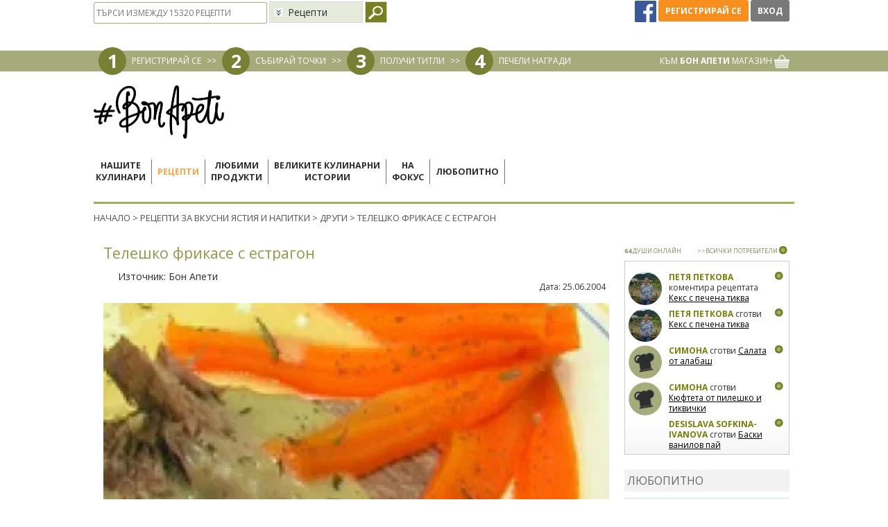

--- FILE ---
content_type: text/html; charset=UTF-8
request_url: https://www.bonapeti.bg/recepti/teleshko-frikase-s-estragon/
body_size: 20469
content:
<!doctype html>
<html lang="bg">
<head>
<title>Рецепта за Телешко фрикасе с естрагон от Бон Апети - Бон Апети</title>
<meta http-equiv="Content-Type" content="text/html; charset=utf-8">
<meta name="description" content="Нови идеи как да приготвиш Телешко фрикасе с естрагон от Бон Апети. Експериментирай в кухнята и зарадвай близките си с нещо ново, вкусно и различно.">
<meta name="keywords" content="Телешко фрикасе с естрагон, , Бон Апети">
<meta property="fb:admins" content="1283474979">
<meta name="viewport" content="width=device-width, initial-scale=1, shrink-to-fit=no">
<!-- Facebook Pixel Code -->
<script>
!function(f,b,e,v,n,t,s)
{if(f.fbq)return;n=f.fbq=function(){n.callMethod?
n.callMethod.apply(n,arguments):n.queue.push(arguments)};
if(!f._fbq)f._fbq=n;n.push=n;n.loaded=!0;n.version='2.0';
n.queue=[];t=b.createElement(e);t.async=!0;
t.src=v;s=b.getElementsByTagName(e)[0];
s.parentNode.insertBefore(t,s)}(window,document,'script',
'https://connect.facebook.net/en_US/fbevents.js');
fbq('init', '436027163747103');
fbq('track', 'PageView');
</script>
<!-- End Facebook Pixel Code -->
<meta property="og:title" content="Телешко фрикасе с естрагон"/>
    <meta property="og:url" content="https://www.bonapeti.bg/recepti/teleshko-frikase-s-estragon/"/>
    <meta property="og:image" content="https://www.bonapeti.bg/uploads/recipes/rec191/rec191.jpg?v1"/>
    <meta property="og:site_name" content="Бон Апети"/>
    <meta property="og:description" content=""/>
    <meta property="og:type" content="website" /><link rel="canonical" href="https://www.bonapeti.bg/recepti/teleshko-frikase-s-estragon/" />	<link rel="alternate" type="application/rss+xml" title="Bonapeti Блог" href="http://www.bonapeti.bg//rss.xml">
	<link rel="icon" type="image/gif" href="https://bcdn.bonapeti.bg/favicon.gif">
<script type="text/javascript">
    var ubtoggler_state = 1;
</script>
<script type="text/javascript">
    var adoKeys = ["рецепта","видео","снимка","BonApeti"];
    var adoVars = {
        ba_home:"2",
        ba_cat_id:"17",
        ba_summary:"2",
        ba_video:"2",
                ba_item_type:'2',        ba_item_id:"191",
        ba_item_index:"1",
        ba_no_ads:"2"
        ,cid:"recipeProductsContainer",
        maxkw:"4"
    };
</script>

	<link rel="preconnect" href="https://fonts.googleapis.com" crossorigin>
	<link rel="preload" as="style" href="https://fonts.googleapis.com/css2?family=Open+Sans:ital,wght@0,400;0,700;1,400;1,700&display=swap">
	<link rel="stylesheet" media="print" onload="this.onload=null;this.removeAttribute('media');" href="https://fonts.googleapis.com/css2?family=Open+Sans:ital,wght@0,400;0,700;1,400;1,700&display=swap">
	<noscript>
    	<link rel="stylesheet" href="https://fonts.googleapis.com/css2?family=Open+Sans:ital,wght@0,400;0,700;1,400;1,700&display=swap">
	</noscript>

    <script type="text/javascript" src="//code.jquery.com/jquery-1.9.1.min.js"></script>
    <script type="text/javascript" src="//code.jquery.com/ui/1.9.2/jquery-ui.min.js"></script>
	<script type="text/javascript" src="//code.jquery.com/jquery-migrate-1.2.1.min.js"></script>
	<link rel="stylesheet" type="text/css" href="https://bcdn.bonapeti.bg/css/bootstrap.min.css?v=1" />
	<link rel="stylesheet" type="text/css" href="https://bcdn.bonapeti.bg/css/bootstrap-theme.css?v=1" />
	<script type="text/javascript" src="https://bcdn.bonapeti.bg/js/bootstrap.min.js"></script>
    <script type="text/javascript">
    var HOME_URL = "https://www.bonapeti.bg/";
    var HTTPS_HOME_URL = "https://www.bonapeti.bg/";
    var NOWWW_HOME_URL = "http://bonapeti.bg/";
    var FB_APP_ID = "133264700183332";
    var BASE_URL = "https://www.bonapeti.bg/recepti/teleshko-frikase-s-estragon/";
</script> 

	<link rel="stylesheet" type="text/css" href="https://bcdn.bonapeti.bg/css/all.min.css?v=202507011" />
	<script async='async' src='https://www.googletagservices.com/tag/js/gpt.js'></script>
<script>
  var googletag = googletag || {};
  googletag.cmd = googletag.cmd || [];
</script>
<script>
	var targeting = [
		{ key: 'bonapeti_brand_id', values: [] },
		{ key: 'bonapeti_category', values: ['drugi-iastia'] },
		{ key: 'bonapeti_url', values: ['/recepti/teleshko-frikase-s-estragon/'] },
		{ key: 'bonapeti_item_id', values: ['2-191'] },
		{ key: 'bonapeti_item_ids', values: ['191'] },
		{ key: 'bonapeti_query', values: [''] }
	];
	var adSlots = [
		{ key: 'div-gpt-ad-1619443360584-0', path: '/31542181/13_BonApeti_Wallpaper_2', sizes: [1, 1], targeting: targeting },

		{ key: 'div-gpt-ad-1589448428334-0', path: '/31542181/Roadblock_pixel_BonApeti_1x2', sizes: [1, 2], targeting: targeting },
		{ key: 'div-gpt-ad-1594647328270-0', path: '/31542181/13_BonApeti_580x400_fallback_670x223', sizes: [1, 2], targeting: targeting },
		{ key: 'div-gpt-ad-1595428279552-0', path: '/31542181/13_BonApeti_670x175', sizes: [670, 175], targeting: targeting },

		{ key: 'div-gpt-ad-1494409484196-0', path: '/31542181/13_BonApeti_Megaboard_Leaderboard', sizes: [[970, 90], [1080, 220], [980, 200], [1080, 200], [970, 250], [980, 90], [728, 90]], targeting: targeting },
		{ key: 'div-gpt-ad-1494410040186-0', path: '/31542181/13_BonApeti_Me_300x250_300x600_premium', sizes: [[300, 250], [300, 600]], targeting: targeting },
		{ key: 'div-gpt-ad-1494410181842-0', path: '/31542181/13_BonApeti_Wallpaper', sizes: [1, 1], targeting: targeting },
		{ key: 'div-gpt-ad-1494410381485-0', path: '/31542181/13_BonApeti_300x600_300x250_2nd', sizes: [[300, 600], [300, 250]], targeting: targeting },
		{ key: 'div-gpt-ad-1494410518468-0', path: '/31542181/13_BonApeti_Megaboard_Leaderboard_2nd', sizes: [[1080, 200], [728, 90], [1080, 220], [970, 90], [980, 200], [980, 90]], targeting: targeting },
		{ key: 'div-gpt-ad-1495006568567-0', path: '/31542181/13_BonApeti_670x223_all_pages', sizes: [670, 233], targeting: targeting },
		{ key: 'div-gpt-ad-1495006933035-0', path: '/31542181/13_BonApeti_670x225_Recipes_Of_The_Day', sizes: [670, 225], targeting: targeting },
		{ key: 'div-gpt-ad-1495007103106-0', path: '/31542181/13_BonApeti_MessageGG_400x265', sizes: [400, 265], targeting: targeting },
		{ key: 'div-gpt-ad-1495099775843-0', path: '/31542181/13_BonApeti_670x223_all_pages_correct_size', sizes: [670, 223], targeting: targeting },
		{ key: 'div-gpt-ad-1495106478357-0', path: '/31542181/13_BonApeti_580x400', sizes: [580, 400], targeting: targeting },
		{ key: 'div-gpt-ad-1585774399404-0', path: '/31542181/13_BonApeti_300x600_300x250_3d', sizes: [[300, 600], [300, 250]], targeting: targeting },
		{ key: 'div-gpt-ad-1585773977361-0', path: '/31542181/670x223_all_recipes_pages_1', sizes: [670, 223], targeting: targeting },
		{ key: 'div-gpt-ad-1585774172630-0', path: '/31542181/670x223_all_recipes_pages_2', sizes: [670, 223], targeting: targeting },
		{ key: 'div-gpt-ad-1585774225653-0', path: '/31542181/670x223_all_recipes_pages_3', sizes: [670, 223], targeting: targeting },
		{ key: 'div-gpt-ad-1585774269641-0', path: '/31542181/670x223_all_recipes_pages_4', sizes: [670, 223], targeting: targeting },
		{ key: 'div-gpt-ad-1585774326774-0', path: '/31542181/670x223_all_recipes_pages_5', sizes: [670, 223], targeting: targeting },
		{ key: 'div-gpt-ad-1586969047196-0', path: '/31542181/BonApeti_Overlay_180x150', sizes: [180, 150], targeting: targeting },
		{ key: 'div-gpt-ad-1586969151046-0', path: '/31542181/BonApeti_Overlay_100x320', sizes: [100, 320], targeting: targeting },

		{ key: 'div-gpt-ad-1501510291103-0', path: '/31542181/13_BonApeti_670x223_all_pages_correct_size', sizes: [670, 223], targeting: targeting },
		{ key: 'div-gpt-ad-1621430530084-0', path: '/31542181/13_BonApeti_580x400', sizes: [[580, 400], [670, 223]], targeting: targeting },
		{ key: 'div-gpt-ad-1589447469202-0', path: '/31542181/13_BonApeti_580x400', sizes: [[580, 400], [670, 223]], targeting: targeting },

		//Mobile
		{ key: 'div-gpt-ad-1618489364482-0', path: '/31542181/13_BonApeti_300x250_300x600_premium_mobile', sizes:  [[300, 250], [300, 600]], targeting: targeting },
		{ key: 'div-gpt-ad-1618489746246-0', path: '/31542181/13_BonApeti_300x250_300x600_2nd_mobile', sizes:  [[300, 250], [300, 600]], targeting: targeting },
		{ key: 'div-gpt-ad-1618489944976-0', path: '/31542181/13_BonApeti_300x250_300x600_3d_mobile', sizes:  [[300, 250], [300, 600]], targeting: targeting },
		{ key: 'div-gpt-ad-1618490126061-0', path: '/31542181/13_BonApeti_670x223_all_recipes_pages_1_mobile', sizes: [670, 223], targeting: targeting },
		{ key: 'div-gpt-ad-1618490300687-0', path: '/31542181/13_BonApeti_670x223_all_recipes_pages_2_mobile', sizes: [670, 223], targeting: targeting },
		{ key: 'div-gpt-ad-1618490395878-0', path: '/31542181/13_BonApeti_670x223_all_recipes_pages_3_mobile', sizes: [670, 223], targeting: targeting },
		{ key: 'div-gpt-ad-1618490525220-0', path: '/31542181/13_BonApeti_670x223_all_recipes_pages_4_mobile', sizes: [670, 223], targeting: targeting },
		{ key: 'div-gpt-ad-1618490620966-0', path: '/31542181/13_BonApeti_670x223_all_recipes_pages_5_mobile', sizes: [670, 223], targeting: targeting },
		{ key: 'div-gpt-ad-1618490758988-0', path: '/31542181/13_BonApeti_670x175_mobile', sizes: [670, 175], targeting: targeting },
		{ key: 'div-gpt-ad-1618491979411-0', path: '/31542181/13_BonApeti_adhesion_banner_mobile', sizes: [[320, 50], [320, 100]], targeting: targeting },
		{ key: 'div-gpt-ad-1620903791888-0', path: '/31542181/13_BonApeti_250x300_mobile', sizes: [250, 300], targeting: targeting },

		//Transition
		//{ always_show: true, key: 'div-gpt-ad-1618492935622-0', path: '/31542181/13_BonApeti_Transition_page_mobile', sizes: [[240, 133], [640, 480], [1, 1]], targeting: targeting },
		{ always_show: true, key: 'div-gpt-ad-1623417677390-0', path: '/31542181/13_BonApeti_Transition_page_desktop', sizes: [[1, 1], [640, 480], [240, 133], [900, 500]], targeting: targeting },

	];

  googletag.cmd.push(function() {
	adSlots.map((elem) => {
	  	// if (elem.always_show || $('#' + elem.key).length) {
		// console.log(elem.path);
	  	  	var slot = googletag.defineSlot(elem.path, elem.sizes, elem.key);
	  	  	if(elem.targeting.length > 0) {
	  	  		elem.targeting.map((target) => {
					slot.setTargeting(target.key, target.values);
	  	  		});
	  	  	}
  	  		slot.addService(googletag.pubads());
  		// }
	});

	googletag.pubads().disableInitialLoad();
    googletag.pubads().collapseEmptyDivs();
    googletag.enableServices();
  });
</script>

    <script type="text/javascript" src="https://bcdn.bonapeti.bg/video-man/jwplayer-8.24.6/jwplayer.js"></script>

<script type="text/javascript">$(function() { newsRotator("#newsRotator", 500, 10000, true); });</script>    <!-- Global site tag (gtag.js) - AdWords: 990269537 -->
    <script async src="https://www.googletagmanager.com/gtag/js?id=AW-990269537"></script>
    <script>
      window.dataLayer = window.dataLayer || [];
      function gtag(){dataLayer.push(arguments);}
      gtag('js', new Date());
      gtag('config', 'AW-990269537');
      gtag('config', 'G-53K02P5FTR');
    </script>

    <!-- Video Player Analytics -->
    <script>
        (function(i,s,o,g,r,a,m){i['GoogleAnalyticsObject']=r;i[r]=i[r]||function(){
            (i[r].q=i[r].q||[]).push(arguments)},i[r].l=1*new Date();a=s.createElement(o),
            m=s.getElementsByTagName(o)[0];a.async=1;a.src=g;m.parentNode.insertBefore(a,m)
        })(window,document,'script','//www.google-analytics.com/analytics.js','ga');
        ga('create', 'UA-22607539-1', 'auto');
        ga('send', 'pageview');
    </script>
    <!-- End Video Player Analytics -->

</head>
<body class="body-recepti-teleshko-frikase-s-estragon">
<div id="fb-root"></div>
<script async defer crossorigin="anonymous" src="https://connect.facebook.net/en_US/sdk.js#xfbml=1&version=v9.0&appId=225651225811688" nonce="TwAlfE3P"></script>

<!-- BEGIN OF .body_main_container-->
<div class="body_main_container">
<!-- ClickTale Top part -->
<script type="text/javascript">
var WRInitTime=(new Date()).getTime();
</script>
<!-- ClickTale end of Top part -->

<!-- /31542181/13_BonApeti_Wallpaper -->
<div id='div-gpt-ad-1494410181842-0' class=" hidden-xs hidden-sm" style='height:1px; width:1px;'><script>$('#div-gpt-ad-1494410181842-0:visible').length ? googletag.cmd.push(function() { googletag.display('div-gpt-ad-1494410181842-0'); }) : false;</script></div>

<div id="rcomp" title="Сравняване на рецепти"></div>
<div id="userbar_wrapper_not_logged" style="z-index:20000;width:100%;">
    <center>
    <script type="text/javascript">
	function balogin() {
		if (!ubtoggler_state)
			ubtoggle();
		var f = document.getElementById('loginForm');
		if (0 == f.username.value.length) {
			//alert('Моля, въведете потребителското си име или се логнете през Фейсбук');
			f.username.focus();
		} else if (0 == f.password.value.length) {
			//alert('Моля, въведете своята парола или се логнете през Фейсбук');
			f.password.focus();
		} else
			f.submit();
	}
	$(document).ready(function() {
		$('.loginfrmfield').keyup(function (e) {if (e.keyCode === 13) balogin();});
		$('.notloggedmsg').bind("click",function(){
			alertMessage("Трбява да сте регистрирани в сайта, за да използвате тази опция!","Моля влезте в профила си",400);
		})
	});
</script>
<div class="container login">
    <div class="loginfrm">
        <form id="loginForm" action="https://www.bonapeti.bg/login/" method="post">
            <input type="hidden" name="login" value="1" />
            <div class="inner">
                <div>Имейл: <input type="text" name="username" value="" class="loginfrmfield" /></div>
                <div style="margin-top:7px">Парола: <input type="password" name="password" value="" class="loginfrmfield" /></div>
                <div style="margin-top: 3px;"><input type="checkbox" name="remember" value="true"/> Запомни ме</div>
                <div style="margin-top:7px;margin-bottom:8px;">
                    <a class="btn green_back2" href="#" onclick="balogin()">Вход</a>
                    <a class="btn orange_back" href="#" onclick="if(typeof window.atob=='function'){window.location.href=window.atob('aHR0cHM6Ly93d3cuYm9uYXBldGkuYmcvcmVnaXN0ZXIv');}else{alert('Моля обновете браузера си');}return false;" rel="nofollow">Регистрирай се</a>
                </div>
                <a href="#" onclick="if(typeof window.atob=='function'){window.location.href=window.atob('aHR0cHM6Ly93d3cuYm9uYXBldGkuYmcvZm9yZ290dGVuX3Bhc3Mv');}else{alert('Моля обновете браузера си');}return false;" rel="nofollow" style="color:#000;">Забравена парола</a>
            </div>
        </form>
    </div>
</div>
<div id="userbar_content" class="hidden-xs hidden-sm">
	<div class="container header_top">
		<div class="inner_container row">
                        <div class="col-md-6 pull-left notloggedin">
                <div class="row searchdiv">
    <form name="hdrSearch" action="https://www.bonapeti.bg/controllers/global/recipe.controller.php" method="post">
        <input type="hidden" name="action" value="search"/>
        <input type="text" name="q" class="searchbar_input" placeholder="ТЪРСИ ИЗМЕЖДУ 15320 РЕЦЕПТИ" value="" />
   	    <select class="hidden-xs customSelect" name="restype">
            <option value="0">Рецепти&nbsp;</option>
            <option value="1">Видео&nbsp;</option>
            <option value="2">Теми на седмицата&nbsp;</option>
            <option value="3">Любитно&nbsp;</option>
        </select>
        <input style="vertical-align:top;" type="image" src="https://bcdn.bonapeti.bg/images/v3/header/search_icon.jpg" title="Търси" />
    </form>

</div>
            </div>
			<div class="loginbuttons pull-right col-md-3">
                <a href="javascript:fbConnect();" title="Вход / регистрация през Фейсбук" class="facebook-go-page-icon">
                    <img height="31" src="[data-uri]" style="margin-top:0px;margin-right:0px;margin-bottom:0;margin-left:0px" title="https://www.facebook.com/" border="0">
                </a>
                <a class="btn2 orange_back" href="#" onclick="if(typeof window.atob=='function'){window.location.href=window.atob('aHR0cHM6Ly93d3cuYm9uYXBldGkuYmcvcmVnaXN0ZXIv');}else{alert('Моля обновете браузера си');}return false;" rel="nofollow" style="height: 31px;line-height: 31px;">Регистрирай се</a>
                <a class="btn2 grey_back" href="#" onclick="toggleVhod()" style="height: 31px;line-height: 31px;">Вход</a>
			</div>
            <div class="clearer"></div>
		</div>
	</div>
	<div class="header_steps">
		<div class="inner_container container">
            <div class="left">
                <div class="dot">1</div>
                <a href="#" onclick="if(typeof window.atob=='function'){window.location.href=window.atob('aHR0cHM6Ly93d3cuYm9uYXBldGkuYmcvcmVnaXN0ZXIv');}else{alert('Моля обновете браузера си');}return false;" rel="nofollow">РЕГИСТРИРАЙ СЕ</a>
                <div class="arrow">>></div>
                <div class="dot">2</div>
                <a href="https://www.bonapeti.bg/win_points/">СЪБИРАЙ ТОЧКИ</a>
                <div class="arrow">>></div>
                <div class="dot">3</div>
                <a href="https://www.bonapeti.bg/win_points/">ПОЛУЧИ ТИТЛИ</a>
                <div class="arrow">>></div>
                <div class="dot">4</div>
                <a href="https://www.bonapeti.bg/win_points/">ПЕЧЕЛИ НАГРАДИ</a>
            </div>
            <div class="right">
                <a href="http://www.pazaruvai-lesno.bg/bonapeti?dir=desc&limit=36&order=created_at" target="_blank">КЪМ <b>БОН АПЕТИ</b> МАГАЗИН <img src="https://bcdn.bonapeti.bg/images/v3/header/basket.png" /></a>
            </div>
            <div class="clearer"></div>
		</div>
	</div>
</div>    </center>
</div>

<div id="feedback-form-div" style="display:none" title="Моето мнение"><!--Ivan Stamenov - Poll popup form-->
<form id="pollFeedbackForm" name="poll_feedback">
	<table cellpadding="3" cellspacing="0" border="0">
		<tr>
			<td><h3 style="font-weight: normal; margin: 0px;">Какво мислите за новия сайт на Бон Апети:</h3></td>
		</tr>
		<tr>
			<td><textarea id="feedback-opinion" name="opinion" style="width:100%;height:60px;"></textarea></td>
		</tr>
		<tr>
			<td><h3 style="font-weight: normal; margin: 0px;">Имате ли предложение или съвет към нас:</h3></td>
		</tr>
		<tr>
			<td><textarea id="feedback-advice" name="advice" style="width:100%;height:60px;"></textarea></td>
		</tr>
		<tr>
			<td><h3 style="font-weight: normal; margin: 0px;">Има ли нещо, което не ви харесва или според вас не работи както трябва:</h3></td>
		</tr>
		<tr>
			<td><textarea id="feedback-dislike" name="dislike" style="width:100%;height:60px;"></textarea></td>
		</tr>
		<tr>
			<td><h3 style="font-weight: normal; margin: 0px;">Вашата Е-поща:</h3></td>
		</tr>
		<tr>
			<td><input id="feedback-email" type="text" name="email" style="width:100%;" value=""/></td>
		</tr>
				<tr>
			<td>
				<div style="float:left; width:252px; height:104px; background-image:url(https://www.bonapeti.bg/images/marketplace_offer_secure_bg.jpg)">
					<div style="float:left; width:100px; padding-right:20px; color:#000; font-size:9px; padding-top:7px; padding-left:15px;">
						Моля, попълнете кода за сигурност, поставен вдясно
					</div>
					<div style="float:left; padding-top:12px;">
						<div style="width:102px; height:40px;"><img id="secure_image_feedback" src="https://www.bonapeti.bg/classes/CaptchaSecurityImages.php?width=102&height=40&characters=5&sn=feedback" /></div>
					</div>
					<br style="clear:both" /><br />
					<div style="float:left; width:120px; padding-left:15px; color:#000; font-size:9px; line-height:19px;">КОД ЗА СИГУРНОСТ</div>
					<div style="float:left;"><input type="text" name="feedback_security_code" id="feedback_security_code" maxlength="5" style="width:105px; height:18px; line-height:18px; font-size:12px;" /></div>
					<div class="clearer" style="height:10px;"></div>
				</div>
			</td>
		</tr>
			</table>
</form>
<!--/Ivan Stamenov--></div><div class="ads_container text-center Megaboard_Leaderboard container">
    <!-- /31542181/13_BonApeti_Megaboard_Leaderboard -->
    <div id='div-gpt-ad-1494409484196-0' class="hidden-xs hidden-sm"><script>$('#div-gpt-ad-1494409484196-0:visible').length ? googletag.cmd.push(function() { googletag.display('div-gpt-ad-1494409484196-0'); }) : false;</script></div>
</div>

<div id="website_wrapper_menu" class="container">
    <div class="inner_container row">
        <div class="header" style="clear:both">
            <div id="bonapeti_logo" class="bonapeti_logo hidden-xs hidden-sm">
                <a href="https://www.bonapeti.bg/"><img src="https://bcdn.bonapeti.bg/images/logo-2025.png" width="188" height="77" border="0" alt="Бон Апети" /></a>
            </div>
            <nav class="hidden-md hidden-lg navbar navbar-default">
  <div class="container-fluid">
    <!-- Brand and toggle get grouped for better mobile display -->
    <div class="navbar-header">
    	<div class="col-xs-2">
    		                <a class="loginbutton btn" href="#" onclick="toggleVhod()">
                	<i class="fa fa-user"></i>
                </a>
                	</div>
	  	<div class="bonapeti_logo col-xs-8">
    		<a href="https://www.bonapeti.bg/"><img src="https://bcdn.bonapeti.bg/images/logo-2025.png" border="0" alt="Бон Апети" /></a>
		</div>
		<div class="col-xs-2">
            <button type="button" class="navbar-toggle collapsed" data-toggle="collapse" data-target="#bs-example-navbar-collapse-1" aria-expanded="false">
                <span class="sr-only">Toggle navigation</span>
                <span class="icon-bar"></span>
                <span class="icon-bar"></span>
                <span class="icon-bar"></span>
            </button>
        </div>
    </div>

    <!-- Collect the nav links, forms, and other content for toggling -->
    <div class="collapse navbar-collapse" id="bs-example-navbar-collapse-1">
      <ul class="nav navbar-nav">
	    <li class=""><a class="menu_2 menu_vsichki-retsepti-lora-stoyan" href="https://www.bonapeti.bg/vsichki-retsepti-lora-stoyan/">Нашите кулинари</a></li>
	    <li class="active"><a class="menu_7 menu_recepti" href="https://www.bonapeti.bg/recepti/">Рецепти</a></li>
	    <li class=""><a class="menu_24 menu_lyubimi-produkti" href="https://www.bonapeti.bg/lyubimi-produkti/">Любими продукти</a></li>
	    <li class=""><a class="menu_67 menu_great-stories" href="https://www.bonapeti.bg/great-stories/">Великите кулинарни истории</a></li>
	    <li class=""><a class="menu_20 menu_tema_na_sedmicata/" href="https://www.bonapeti.bg/tema_na_sedmicata//">На фокус</a></li>
	    <li class=""><a class="menu_22 menu_lyubopitno" href="https://www.bonapeti.bg/lyubopitno/">Любопитно</a></li>
	    <li class=""><a class="menu_42 menu_https://maistorplus.com" href="https://maistorplus.com">Сезонът на ремонтите 2025</a></li>
      </ul>
    </div><!-- /.navbar-collapse -->
  </div><!-- /.container-fluid -->
</nav>

<div class="left menu_container hidden-sm hidden-xs">
    	    <a class="menu menu_2 menu_vsichki-retsepti-lora-stoyan" href="https://www.bonapeti.bg/vsichki-retsepti-lora-stoyan/">
    Нашите<br>кулинари        </a>
    		<div class="menu_separator">&nbsp;</div>
        	    <a class="menu_selected menu_7 menu_recepti" href="https://www.bonapeti.bg/recepti/">
    Рецепти        </a>
    		<div class="menu_separator">&nbsp;</div>
        	    <a class="menu menu_24 menu_lyubimi-produkti" href="https://www.bonapeti.bg/lyubimi-produkti/">
    Любими<br>продукти        </a>
    		<div class="menu_separator">&nbsp;</div>
        	    <a class="menu menu_67 menu_great-stories" href="https://www.bonapeti.bg/great-stories/">
    Великите кулинарни<br>истории        </a>
    		<div class="menu_separator">&nbsp;</div>
        	    <a class="menu menu_20 menu_tema_na_sedmicata/" href="https://www.bonapeti.bg/tema_na_sedmicata//">
    На<br>фокус        </a>
    		<div class="menu_separator">&nbsp;</div>
        	    <a class="menu menu_22 menu_lyubopitno" href="https://www.bonapeti.bg/lyubopitno/">
    Любопитно        </a>
    		<div class="menu_separator">&nbsp;</div>
            	<a class="menu menu_dom-interior hidden-md" href="https://maistorplus.com" target="_blank" rel="nofollow">Сезонът на<br>ремонтите 2025</a>
    	<div class="hidden-md menu_separator">&nbsp;</div>
	    <div class="clearer"></div>
</div>
<div class="clearer"></div>
<div class="submenu_container hidden-xs hidden-sm">
    <div class="pointer"><img src="https://bcdn.bonapeti.bg/images/v3/header/submenu_pointer.png" alt="" /></div>
    <div class="content_container">
    <div id="submenu_vsichki-retsepti-lora-stoyan" class="submenu chefs">
    <div class="bg_left"><img loading="lazy" src="https://bcdn.bonapeti.bg/images/v3/header/submenu_lora_i_stoyan_bg_l.jpg" /></div>
    <div class="bg_right"><img loading="lazy" src="https://bcdn.bonapeti.bg/images/v3/header/submenu_lora_i_stoyan_bg_r.jpg" /></div>
    <div class="content">
        <a href="https://www.bonapeti.bg/vsichki-retsepti-lora-stoyan/" class="circle">
            <div class="circle_text"><span style="width: 100px;display: inline-block;text-align: center;">Нашите кулинари</span></div>
        </a>
        <div class="fav_brands">
            <div class="arrow_left"><img loading="lazy" src="https://bcdn.bonapeti.bg/images/v3/header/favproducts_arrow_left.png" /></div>
            <div class="fav_brands_scroller">
                                                                            <div class="submenu_separator">
                        <a href="https://www.bonapeti.bg/user/kalina-i54169/"><img loading="lazy" height="100" class="cyrcle" src="https://bcdn.bonapeti.bg/uploads/users/user54169_register_image_286x286_174418371260.jpg" /></a><br>
                        <a href="https://www.bonapeti.bg/user/kalina-i54169/" class="submenu_btn upper">Калина</a>
                    </div>
                                                        <div class="submenu_separator">
                        <a href="https://www.bonapeti.bg/user/tsveti--i54167/"><img loading="lazy" height="100" class="cyrcle" src="https://bcdn.bonapeti.bg/uploads/users/profile_user54167_image_286x286_174437991655.jpg" /></a><br>
                        <a href="https://www.bonapeti.bg/user/tsveti--i54167/" class="submenu_btn upper">Цвети</a>
                    </div>
                                                        <div class="submenu_separator">
                        <a href="https://www.bonapeti.bg/user/gabi-i54168/"><img loading="lazy" height="100" class="cyrcle" src="https://bcdn.bonapeti.bg/uploads/users/user54168_register_image_286x286_174418345887.jpg" /></a><br>
                        <a href="https://www.bonapeti.bg/user/gabi-i54168/" class="submenu_btn upper">Габи</a>
                    </div>
                                                        <div class="submenu_separator">
                        <a href="https://www.bonapeti.bg/user/ivo-i54170/"><img loading="lazy" height="100" class="cyrcle" src="https://bcdn.bonapeti.bg/uploads/users/user54170_register_image_286x286_174418420976.jpg" /></a><br>
                        <a href="https://www.bonapeti.bg/user/ivo-i54170/" class="submenu_btn upper">Иво</a>
                    </div>
                                                        <div class="submenu_separator">
                        <a href="https://www.bonapeti.bg/lora/"><img loading="lazy" height="100" class="cyrcle" src="https://bcdn.bonapeti.bg/images/v3/header/submenu_lora.png" /></a><br>
                        <a href="https://www.bonapeti.bg/lora/" class="submenu_btn upper">Лора</a>
                    </div>
                                                        <div class="submenu_separator">
                        <a href="https://www.bonapeti.bg/stoyan/"><img loading="lazy" height="100" class="cyrcle" src="https://bcdn.bonapeti.bg/images/v3/header/submenu_stoyan.png" /></a><br>
                        <a href="https://www.bonapeti.bg/stoyan/" class="submenu_btn upper">Стоян</a>
                    </div>
                                                </div>
            <div class="arrow_right"><img loading="lazy" src="https://bcdn.bonapeti.bg/images/v3/header/favproducts_arrow_right.png" /></div>
        </div>

            </div>
</div><div id="submenu_recepti" class="submenu">
    <div class="bg_left"><img loading="lazy" src="https://bcdn.bonapeti.bg/images/v3/header/submenu_recepti_bg_l.jpg" /></div>
    <div class="bg_right"><img loading="lazy" src="https://bcdn.bonapeti.bg/images/v3/header/spinach.jpg" /></div>
    <div class="content">
        <a href="https://www.bonapeti.bg/recepti/" class="circle"><div class="circle_text">Рецепти</div></a>
        <div class="submenu_separator">
            <a href="https://www.bonapeti.bg/recepti/?filter-main=detska-kuhnia-do-3g" ><img loading="lazy" src="https://bcdn.bonapeti.bg/images/v3/header/04_Detsko_hranene(2).png" /></a><br>
            <a href="https://www.bonapeti.bg/recepti/?filter-main=detska-kuhnia-do-3g" class="submenu_btn upper">Детска кухня</a>
        </div>
        <div class="submenu_separator">
            <a href="https://www.bonapeti.bg/recepti/category/osnovni-iastia/postno/" ><img loading="lazy" src="https://bcdn.bonapeti.bg/images/v3/header/02-Meatless.png" /></a><br>
            <a href="https://www.bonapeti.bg/recepti/category/osnovni-iastia/postno/" class="submenu_btn upper">Постни ястия</a>
        </div>
        <div class="submenu_separator">
            <a href="https://www.bonapeti.bg/recepti/?filter-main=burzi"><img loading="lazy" src="https://bcdn.bonapeti.bg/images/v3/header/03-Fast-Recipes.png" /></a><br>
            <a href="https://www.bonapeti.bg/recepti/?filter-main=burzi" class="submenu_btn upper">Бързи рецепти</a>
        </div>
    </div>
</div><div id="submenu_lyubimi-produkti" class="submenu">
    <div class="bg_left"><img loading="lazy" src="https://bcdn.bonapeti.bg/images/v3/header/submenu_liubimi_bg_l.jpg" /></div>
    <div class="bg_right"><img loading="lazy" src="https://bcdn.bonapeti.bg/images/v3/header/submenu_liubimi_bg_r.jpg" /></div>
    <div class="content">
        <a href="https://www.bonapeti.bg/brands/" class="circle"><div class="circle_text">ЛЮБИМИ<br>ПРОДУКТИ</div></a>

        <div class="fav_brands">
            <div class="arrow_left"><img loading="lazy" src="https://bcdn.bonapeti.bg/images/v3/header/favproducts_arrow_left.png" /></div>
            <div class="fav_brands_scroller">
                <div class="submenu_separator">
                                <a href="https://www.bonapeti.bg/brands/kikkoman/"><img loading="lazy" src="https://bcdn.bonapeti.bg/images/brands/brands70_1585246384.png" /></a>
                            </div><div class="submenu_separator">
                                <a href="https://www.bonapeti.bg/brands/droetker/"><img loading="lazy" src="https://bcdn.bonapeti.bg/images/brands/brands107_1726384863.png" /></a>
                            </div>            </div>
            <div class="arrow_right"><img loading="lazy" src="https://bcdn.bonapeti.bg/images/v3/header/favproducts_arrow_right.png" /></div>
        </div>
    </div>
</div><div id="submenu_tema_na_sedmicata/" class="submenu">
    <div class="bg_left"><img loading="lazy" src="https://bcdn.bonapeti.bg/images/v3/header/submenu_tema_na_sedmicata_bg_l.jpg" /></div>
    <div class="bg_right"><img loading="lazy" src="https://bcdn.bonapeti.bg/images/v3/header/submenu_tema_na_sedmicata_bg_r.jpg" /></div>
    <div class="content">
        <a href="https://www.bonapeti.bg/tema_na_sedmicata/" class="circle"><div class="circle_text">ТЕМИ НА<br>СЕДМИЦАТА</div></a>

        <div style="display: inline-block; vertical-align: middle;">
        <div class="submenu_separator">
                <a href="https://www.bonapeti.bg/tema_na_sedmicata/pastra-plodova-naslada/"><img loading="lazy" src="https://bcdn.bonapeti.bg/uploads/posts/post536." width="171" /></a>
                <a href="https://www.bonapeti.bg/tema_na_sedmicata/pastra-plodova-naslada/" class="submenu_btn">Пъстра плодова наслада</a>
            </div><div class="submenu_separator">
                <a href="https://www.bonapeti.bg/tema_na_sedmicata/kakvo-da-gotvim-prez-zimata/"><img loading="lazy" src="https://bcdn.bonapeti.bg/uploads/posts/post758.jpg" width="171" /></a>
                <a href="https://www.bonapeti.bg/tema_na_sedmicata/kakvo-da-gotvim-prez-zimata/" class="submenu_btn">Какво да готвим през зимата?</a>
            </div><div class="submenu_separator">
                <a href="https://www.bonapeti.bg/tema_na_sedmicata/s-tsvyat-i-aromat-na-kasna-esen/"><img loading="lazy" src="https://bcdn.bonapeti.bg/uploads/posts/post267.jpg" width="171" /></a>
                <a href="https://www.bonapeti.bg/tema_na_sedmicata/s-tsvyat-i-aromat-na-kasna-esen/" class="submenu_btn">С цвят и аромат на късна есен</a>
            </div>        </div>

    </div>
</div><div id="submenu_lyubopitno" class="submenu">
    <div class="bg_left"><img loading="lazy" src="https://bcdn.bonapeti.bg/images/v3/header/submenu_liubopitno_bg_l.jpg" /></div>
    <div class="bg_right"><img loading="lazy" src="https://bcdn.bonapeti.bg/images/v3/header/submenu_liubopitno_bg_r.jpg" /></div>
    <div class="content">
        <a href="https://www.bonapeti.bg/lyubopitno/" class="circle"><div class="circle_text">ЛЮБОПИТНО</div></a>
        <div style="display: inline-block; vertical-align: middle;">
        <div class="submenu_separator">
                    <a href="https://www.bonapeti.bg/lyubopitno/otkriyte-novite-croustis-burgeri-i-kroketi-na-bonduelle--vkusni-zelenchutsi-sas-sirena/"><img loading="lazy" src="https://bcdn.bonapeti.bg/uploads/posts/post1325.jpg" height="80" /></a>
                    <a href="https://www.bonapeti.bg/lyubopitno/otkriyte-novite-croustis-burgeri-i-kroketi-na-bonduelle--vkusni-zelenchutsi-sas-sirena/" class="submenu_btn"> Открийте новите Croustis бургери и...</a>
                </div><div class="submenu_separator">
                    <a href="https://www.bonapeti.bg/lyubopitno/nay-porachvanite-vidove-hrana-za-vkashti/"><img loading="lazy" src="https://bcdn.bonapeti.bg/uploads/posts/post1304.jpg" height="80" /></a>
                    <a href="https://www.bonapeti.bg/lyubopitno/nay-porachvanite-vidove-hrana-za-vkashti/" class="submenu_btn"> Най-поръчваните видове храна за...</a>
                </div><div class="submenu_separator">
                    <a href="https://www.bonapeti.bg/lyubopitno/zashto-broshurite-sa-vazhni-za-byudzhetno-planirane-na-pokupkite/"><img loading="lazy" src="https://bcdn.bonapeti.bg/uploads/posts/post1305.jpg" height="80" /></a>
                    <a href="https://www.bonapeti.bg/lyubopitno/zashto-broshurite-sa-vazhni-za-byudzhetno-planirane-na-pokupkite/" class="submenu_btn"> Защо брошурите са важни за...</a>
                </div>        </div>
    </div>
</div>    </div>
</div>        </div>
    </div>
</div>
<div id="website_wrapper_breadcrumbs" class="container" align="center">
    <div class="hidden-md hidden-lg">
    	<div class="row searchdiv">
    <form name="hdrSearch" action="https://www.bonapeti.bg/controllers/global/recipe.controller.php" method="post">
        <input type="hidden" name="action" value="search"/>
        <input type="text" name="q" class="searchbar_input" placeholder="ТЪРСИ ИЗМЕЖДУ 15320 РЕЦЕПТИ" value="" />
   	    <select class="hidden-xs customSelect" name="restype">
            <option value="0">Рецепти&nbsp;</option>
            <option value="1">Видео&nbsp;</option>
            <option value="2">Теми на седмицата&nbsp;</option>
            <option value="3">Любитно&nbsp;</option>
        </select>
        <input style="vertical-align:top;" type="image" src="https://bcdn.bonapeti.bg/images/v3/header/search_icon.jpg" title="Търси" />
    </form>

</div>
    </div>
    <div class="inner_container row recepti" align="left">
    	<div class="hidden-xs">
        <div class='breadcrumbs'><div itemscope itemtype='http://schema.org/BreadcrumbList'><span itemprop='itemListElement' itemscope itemtype='http://schema.org/ListItem'><a itemprop='item' href='https://www.bonapeti.bg/'><span itemprop='name'>Начало</span></a><meta itemprop='position' content='1' /></span> &gt; <span itemprop='itemListElement' itemscope itemtype='http://schema.org/ListItem'><a itemprop='item' href='https://www.bonapeti.bg/recepti/' alt='Рецепти за вкусни ястия и напитки'><span itemprop='name'>Рецепти за вкусни ястия и напитки</span></a><meta itemprop='position' content='2' /></span> &gt; <span itemprop='itemListElement' itemscope itemtype='http://schema.org/ListItem'><a itemprop='item' href='https://www.bonapeti.bg/recepti/category/drugi-iastia/' alt='Други'><span itemprop='name'>Други</span></a><meta itemprop='position' content='3' /></span> &gt; <span>Телешко фрикасе с естрагон</span></div></div>        </div>
        <div class="inner_left_container recepti">
            

<div class="posts-filter empty">
    </div><div class="col-md-9">
<script type="text/javascript">
	var uid = '0';
	var recipe_title = "Телешко фрикасе с естрагон";
	var recipe_image = "https://bcdn.bonapeti.bg/uploads/recipes/rec191/rec191.jpg";
	var recipe_description = "";
	var liked = false;
	var cooked = false;
	var favourites = false;
	var user_resume = false;
</script>
<script type="text/javascript" src="https://bcdn.bonapeti.bg/js/ui/ajaxupload.3.5.js"></script>
<script type="text/javascript" src="https://bcdn.bonapeti.bg/js/jquery.sticky.js"></script>
<script type="text/javascript" src="https://bcdn.bonapeti.bg/js/recipe.js?v=11"></script>
<link rel="stylesheet" type="text/css" href="https://bcdn.bonapeti.bg/css/styles_print.css" media="print" />

    <a href="https://www.bonapeti.bg/recepti/agneshko-kari-sas-spageti/" class="similar_btn prev sticky hidden-sm hidden-xs hidden-md hidden-lg">
        <div class="text"><div class="table"><div>Агнешко къри със спагети</div></div></div><!--
    --><div class="image"><img loading="lazy" src="https://bcdn.bonapeti.bg/uploads/recipes/rec189/rec189_thumb.jpg" onload="fixPrevNextSimilarReceipes(true);" /></div><!--
    --><div class="btn1"><img loading="lazy" src="https://bcdn.bonapeti.bg/images/v3/receipt/prev_similar_receipt.png" /></div>
    </a>
    <a href="https://www.bonapeti.bg/recepti/livanski-lozovi-sarmi/" class="similar_btn next sticky hidden-sm hidden-xs hidden-md hidden-lg">
        <div class="btn1"><img loading="lazy" src="https://bcdn.bonapeti.bg/images/v3/receipt/next_similar_receipt.png" /></div><!--
    --><div class="image"><img loading="lazy" src="https://bcdn.bonapeti.bg/uploads/recipes/rec193/rec193_thumb.jpg" /></div><!--
    --><div class="text"><div class="table"><div>Ливански лозови сарми</div></div></div>
    </a>

    <div id="printable_area" data-itemtype="Recipe">

<div class="col-lg-12">
	<div class="row">
    	<div class="col-lg-12">
        	<h1 style="margin-bottom: 0; padding-bottom: 0;">Телешко фрикасе с естрагон                            </h1>
        	<div></div>
    	</div>
        <div class="receipt_owner_bg col-xs-8 col-md-9">
                                    <div class="iztochnik_titla_container">
                <div class="iztochnik">Източник: <a href="https://www.bonapeti.bg/user/bon-apeti-i1/">Бон Апети</a></div>
                            </div>
        </div>
        <div class="recipe_date col-xs-4 col-md-3"><span>Дата: <meta content="2004-06-25">25.06.2004</span></div>
	</div>
	</div>
<div class="col-md-12">
	<div class="recipeMainMedia">
        		            		  <section class="slider" data-sizes="100vw">
            <div>
            	<img class="img-responsive" data-lazy="https://bcdn.bonapeti.bg/uploads/recipes/rec191/rec191.jpg" alt="Телешко фрикасе с естрагон" width="540" height="405" data-sizes="100vw" />
            </div>
                      </section>
          <script src="https://bcdn.bonapeti.bg//slick/slick.js" type="text/javascript" charset="utf-8"></script>
          <script type="text/javascript">
            $(document).on('ready', function() {
              $(".slider").slick({
                lazyLoad: 'ondemand', // ondemand progressive anticipated
                infinite: true,
                useTransform: false
              });
            });
          </script>
									</div>
</div>
	<div class="print_hide col-md-12">
        <div class="recipe_time_portions">
            <div class="time">
                <div><img width="35" height="35" src="https://bcdn.bonapeti.bg/images/v3/receipt/time.png" /></div>
                <div></div>
            </div>
            <div class="separator"></div>
            <div class="portions">
                <div><img width="38" height="38" src="https://bcdn.bonapeti.bg/images/v3/receipt/portions.png" /></div>
                <div></div>
            </div>
        </div>
        
                    <div class="ads_container tb-margin text-center">
                <!-- /31542181/13_BonApeti_300x250_300x600_premium_mobile -->
                <div id='div-gpt-ad-1618489364482-0' class="col-xs-12 hidden-md hidden-lg"><script>$('#div-gpt-ad-1618489364482-0:visible').length ? googletag.cmd.push(function() { googletag.display('div-gpt-ad-1618489364482-0'); }) : false;</script></div>
            </div>
		        
        <br />

		<div class="col-xs-6 col-md-6 recipe_h">
    		<a href="#" onclick="jQuery('.compare').addClass('active');return rcomp(191,'add');" class="compare recipe_big_btn">
    			<div class="icon"></div><div class="text" align="left">Сравни рецептата</div>
    		</a>
		</div>
		<div class="col-xs-6 col-md-6 recipe_h">
    		<div class="icooked recipe_big_btn">
    			<div class="icon"></div>
    			<div class="text" align="left">
    				Аз сготвих!
    				<br />
    				<span style="font-size:13px; font-weight: bold; color:#a5ab7b;">+ 3 точки</span>
    			</div>
    		</div>
		</div>
		<div class="col-xs-6 col-md-6 recipe_h">
    		<div class="favourites recipe_big_btn" id="favourites">
    			<div class="icon"></div>
    			<div class="text" align="left">Добави в любими</div>
    		</div>
		</div>
		<div class="col-xs-6 col-md-6 recipe_h">
    		<div class="like recipe_big_btn">
                <div class="count left" id="recipe_likes2">1</div>
                <a href="javascript:void(0);" style="display:inline-block; vertical-align: middle;" id="recipe_likes2_btn"><img width="64" height="24" src="https://bcdn.bonapeti.bg/images/v3/header/bravo_icon.png?v=1" /></a>
    		</div>
		</div>
		<div class="col-xs-6 col-md-6 recipe_h">
            <div class="viewed recipe_big_btn">
                <div class="count">486  365</div>
                <div class="text">видяна</div>
            </div>
		</div>
		<div class="col-xs-6 col-md-6 recipe_h">
            <div class="cooked recipe_big_btn">
                <div class="count">1</div>
                <div class="text">сготвена</div>
            </div>
		</div>
	</div>
    <div class="clearer" style="height:20px;">&nbsp;</div>
	<div class="print_hide">
		<div class="left">
            <a href="javascript:void(0);" id="email_recipe" class="receipt_send_mail">&nbsp;</a>
            <a href="#" onclick="if(typeof window.atob=='function'){window.open(window.atob('aHR0cHM6Ly93d3cuYm9uYXBldGkuYmcvcHJpbnRwcmV2aWV3L3RlbGVzaGtvLWZyaWthc2Utcy1lc3RyYWdvbg=='),'_blank');}else{alert('Моля обновете браузера си');}return false;" rel="nofollow" class="receipt_print">&nbsp;</a>
            <a href="javascript:void(0);" class="receipt_A_plus">&nbsp;</a>
            <a href="javascript:void(0);" class="receipt_A_minus">&nbsp;</a>
		</div>

		        <div style="float:right;position:relative;top:-3px">
			<div class="fb-like" data-href="https://www.bonapeti.bg/recepti/teleshko-frikase-s-estragon/"
				data-send="false" data-width="50" data-layout="button_count" data-show-faces="true">
			</div>
		</div>
		<div style="float:right;margin-right:7px;position:relative;top:-2px"><a href="#" onclick="fbs_click(); return false"><img src="https://bcdn.bonapeti.bg/images/facebook_share_button.jpg" width="50" height="18" border="0" /></a></div>
		<div style="float:right;margin-right:7px">
			<a class="btn1" href="http://pinterest.com/pin/create/button/?url=https://www.bonapeti.bg/recepti/teleshko-frikase-s-estragon/&media=https://bcdn.bonapeti.bg/uploads/recipes/rec191/rec191.jpg&description=Бон Апети Телешко фрикасе с естрагон">
				<img src="https://bcdn.bonapeti.bg/images/new/r_pinterest.jpg" width="39px" height="10px" alt="Pinterest" />
			</a>
		</div>
		        <div class="clearer"></div>
	</div>

    <div id="font_zoom_container" >
    	            <div class="title-h2">Необходими продукти:</div>
            <div id="recipeProductsContainer" class="recipeProductsContainer">
                <div class="row tbl_products">
                	                    	                    		<div class="col-xs-12 col-sm-6 col-md-3">
                            	                                <span>1 кг  телешки шол </span><br /><span>4–5 с. л.  олио </span><br /><span>1 кубче  телешки бульон </span><br /><span>1 ч. л.  естрагон </span><br /><span>30–40 г  краве масло </span><br /><span>1 ч. л.  горчица </span><br /><span>2–3 с. л.  брашно </span><br /><span>150–200 мл  студено прясно мляко </span><br /><span>2 моркова </span><br /><span>1 глава  лук </span>
                                <br />
                                <br />
                            </div>
                                                            </div>
	    		            </div>
                                        <div class="ads_container tb-margin text-center">
                <!-- /31542181/13_BonApeti_670x175 -->
                <div id='div-gpt-ad-1595428279552-0' class="hidden-sm hidden-xs"><script>$('#div-gpt-ad-1595428279552-0:visible').length ? googletag.cmd.push(function() { googletag.display('div-gpt-ad-1595428279552-0'); }) : false;</script></div>
            </div>
            <div class="ads_container tb-margin text-center">
                <!-- /31542181/13_BonApeti_670x175_mobile -->
    			<div id='div-gpt-ad-1618490758988-0' class="visible-sm"><script>$('#div-gpt-ad-1618490758988-0:visible').length ? googletag.cmd.push(function() { googletag.display('div-gpt-ad-1618490758988-0'); }) : false;</script></div>
            </div>
            <div class="ads_container tb-margin text-center">
                <!-- /31542181/13_BonApeti_250x300_mobile -->
    			<div id='div-gpt-ad-1620903791888-0' class="visible-xs"><script>$('#div-gpt-ad-1620903791888-0:visible').length ? googletag.cmd.push(function() { googletag.display('div-gpt-ad-1620903791888-0'); }) : false;</script></div>
            </div>
                            
		
        <br />
                    <div class="title-h2">Начин на приготвяне:</div>
            <div style="padding:5px;" class="tbl_steps row">
                                                    	<div class="step col-xs-12">
    					<div class="col-xs-2 col-sm-1"><div class="stepnr">1</div></div>
                        <div class="col-xs-10 col-sm-3 image">
                    	<a href="https://bcdn.bonapeti.bg/uploads/recipes/rec191/steps/step788.jpg"  title="Телешко фрикасе с естрагон - Бон Апети" data-featherlight="image"><img title="Телешко фрикасе с естрагон - Бон Апети" alt="Телешко фрикасе с естрагон" loading="lazy" width="540" height="405" class="img-responsive" src="https://bcdn.bonapeti.bg/uploads/recipes/rec191/steps/step788.jpg" data-picture_url="https://bcdn.bonapeti.bg/uploads/recipes/rec191/steps/step788.jpg" /><div class="zoom print_hide"></div></a>                        </div>
                        <div class="col-xs-12 col-sm-8 stepDescription">
                        	Месото се поставя в дълбока тенджера, в която предварително е загрято олиото, и се запържва, докато се зачерви от всички страни. Добавят се нарязаните наедро моркови и лук, наливат се около 200 мл вода и се стрива кубчето бульон. Месото къкри под капак на ниска температура около час – час и половина, при нужда се долива вода.                        	<br style="clear:both" />
                    	</div>
                    </div>
                                    	<div class="step col-xs-12">
    					<div class="col-xs-2 col-sm-1"><div class="stepnr">2</div></div>
                        <div class="col-xs-10 col-sm-3 image">
                    	<a href="https://bcdn.bonapeti.bg/uploads/recipes/rec191/steps/step789.jpg"  title="Телешко фрикасе с естрагон 2 - Бон Апети" data-featherlight="image"><img title="Телешко фрикасе с естрагон 2 - Бон Апети" alt="Телешко фрикасе с естрагон 2" loading="lazy" width="540" height="405" class="img-responsive" src="https://bcdn.bonapeti.bg/uploads/recipes/rec191/steps/step789.jpg" data-picture_url="https://bcdn.bonapeti.bg/uploads/recipes/rec191/steps/step789.jpg" /><div class="zoom print_hide"></div></a>                        </div>
                        <div class="col-xs-12 col-sm-8 stepDescription">
                        	Когато месото се свари, в бульона се стрива естрагонът и се оставя да ври още 3–4 минути.                        	<br style="clear:both" />
                    	</div>
                    </div>
                                    	<div class="step col-xs-12">
    					<div class="col-xs-2 col-sm-1"><div class="stepnr">3</div></div>
                        <div class="col-xs-10 col-sm-3 image">
                    	<a href="https://bcdn.bonapeti.bg/uploads/recipes/rec191/steps/step790.jpg"  title="Телешко фрикасе с естрагон 3 - Бон Апети" data-featherlight="image"><img title="Телешко фрикасе с естрагон 3 - Бон Апети" alt="Телешко фрикасе с естрагон 3" loading="lazy" width="540" height="405" class="img-responsive" src="https://bcdn.bonapeti.bg/uploads/recipes/rec191/steps/step790.jpg" data-picture_url="https://bcdn.bonapeti.bg/uploads/recipes/rec191/steps/step790.jpg" /><div class="zoom print_hide"></div></a>                        </div>
                        <div class="col-xs-12 col-sm-8 stepDescription">
                        	Маслото се разтопява в дълбока тенджера, слага се горчицата и добре се разбърква. Добавя се брашното и се бърка, докато се получи кашичка. След това се налива млякото и се бърка, така че да се получи гладка смес.                         	<br style="clear:both" />
                    	</div>
                    </div>
                                    	<div class="step col-xs-12">
    					<div class="col-xs-2 col-sm-1"><div class="stepnr">4</div></div>
                        <div class="col-xs-10 col-sm-3 image">
                    	<a href="https://bcdn.bonapeti.bg/uploads/recipes/rec191/steps/step791.jpg"  title="Телешко фрикасе с естрагон 4 - Бон Апети" data-featherlight="image"><img title="Телешко фрикасе с естрагон 4 - Бон Апети" alt="Телешко фрикасе с естрагон 4" loading="lazy" width="540" height="405" class="img-responsive" src="https://bcdn.bonapeti.bg/uploads/recipes/rec191/steps/step791.jpg" data-picture_url="https://bcdn.bonapeti.bg/uploads/recipes/rec191/steps/step791.jpg" /><div class="zoom print_hide"></div></a>                        </div>
                        <div class="col-xs-12 col-sm-8 stepDescription">
                        	Бульонът се прецежда, като лукът се отстранява, а морковите се запазват за декорация. Добавя се към млечната смес и се бърка, докато се сгъсти. Месото се нарязва на филии, залива се със соса и се декорира със сварените моркови.                        	<br style="clear:both" />
                    	</div>
                    </div>
                                    				<script src="https://bcdn.bonapeti.bg/js/featherlight.min.js" type="text/javascript" charset="utf-8"></script>
            </div>
    		        		
		            <div class="ads_container tb-margin text-center">
                <!-- /31542181/13_BonApeti_580x400 -->
                <div id='div-gpt-ad-1621430530084-0' class="hidden-sm hidden-xs"><script>$('#div-gpt-ad-1621430530084-0:visible').length ? googletag.cmd.push(function() { googletag.display('div-gpt-ad-1621430530084-0'); }) : false;</script></div>
            </div>
				
            </div>


</div> <!-- printable area -->
    <div class="ads_container tb-margin text-center">
        <!-- /31542181/13_BonApeti_300x250_300x600_2nd_mobile -->
        <div id='div-gpt-ad-1618489746246-0' class="col-xs-12 hidden-md hidden-lg"><script>$('#div-gpt-ad-1618489746246-0:visible').length ? googletag.cmd.push(function() { googletag.display('div-gpt-ad-1618489746246-0'); }) : false;</script></div>
    </div>
        

<div class="title-h2 comments_tab">Подобни рецепти:</div>
<div style="background-color: #fff; margin-bottom: 20px; height: 130px; display: table; white-space:nowrap;" class="recipes_group">
	<div class="col-md-4 col-sm-6 col-xs-12">
        <a class="recipe_link" id="recipe183" href="https://www.bonapeti.bg/recepti/kartofeni-kyufteta-s-tikvichki/" title="Картофени кюфтета с тиквички">
        <div class="recipe_container">
            <div class="recipe_fasha fasha">
                <div class="title-h2">Картофени кюфтета с тиквички</div>
            </div>
            <div class="picture-container">
                <img class="picture img-responsive" loading="lazy" width="540" height="405" src="https://bcdn.bonapeti.bg/uploads/recipes/rec183/rec183_thumb.jpg" alt="Картофени кюфтета с тиквички" title="Картофени кюфтета с тиквички - Бон апети" />
                                
                            </div>
            <div class="recipe-meta">
                <div class="recipe-date">
                    07.06.2004                </div>
                <div class="recipe-views">
                    565  747 видяна
                </div>
            </div>
            

                    </div>
    </a>
</div>
<div class="col-md-4 col-sm-6 col-xs-12">
        <a class="recipe_link" id="recipe194" href="https://www.bonapeti.bg/recepti/izmirska-kavarma/" title="Измирска кавърма">
        <div class="recipe_container">
            <div class="recipe_fasha fasha">
                <div class="title-h2">Измирска кавърма</div>
            </div>
            <div class="picture-container">
                <img class="picture img-responsive" loading="lazy" width="540" height="405" src="https://bcdn.bonapeti.bg/uploads/recipes/rec194/rec194_thumb.jpg" alt="Измирска кавърма" title="Измирска кавърма - Бон апети" />
                                
                            </div>
            <div class="recipe-meta">
                <div class="recipe-date">
                    04.06.2004                </div>
                <div class="recipe-views">
                    483  800 видяна
                </div>
            </div>
            

                    </div>
    </a>
</div>
<div class="col-md-4 col-sm-6 col-xs-12">
        <a class="recipe_link" id="recipe214" href="https://www.bonapeti.bg/recepti/peterburgska-solyanka/" title="Петербургска солянка">
        <div class="recipe_container">
            <div class="recipe_fasha fasha">
                <div class="title-h2">Петербургска солянка</div>
            </div>
            <div class="picture-container">
                <img class="picture img-responsive" loading="lazy" width="540" height="405" src="https://bcdn.bonapeti.bg/uploads/recipes/rec214/rec214_thumb.jpg" alt="Петербургска солянка" title="Петербургска солянка - Бон апети" />
                                
                            </div>
            <div class="recipe-meta">
                <div class="recipe-date">
                    12.06.2004                </div>
                <div class="recipe-views">
                    483  273 видяна
                </div>
            </div>
            

                    </div>
    </a>
</div>
</div>
    <div class="ads_container tb-margin text-center">
        <!-- /31542181/13_BonApeti_300x250_300x600_3d_mobile -->
        <div id='div-gpt-ad-1618489944976-0' class="col-xs-12 hidden-md hidden-lg"><script>$('#div-gpt-ad-1618489944976-0:visible').length ? googletag.cmd.push(function() { googletag.display('div-gpt-ad-1618489944976-0'); }) : false;</script></div>
    </div>
        

    <script type="text/javascript">
        var mypic = "";
    </script>
        <div class="tabtools" id="tabTools1">
        <div class="comments_tab">
            <div style="display:inline-block; vertical-align: middle; padding-right: 8px;"><img src="https://bcdn.bonapeti.bg/images/v3/receipt/komentar.png" /></div>
            <div style="display:inline-block; vertical-align: middle;">Коментари (<span id="commentsnr">0</span>)</div>
        </div>

                <div class="fake-comment-form"></div>
                </div>
    <div class="tabset" id="tabContent1">
        <div id="commentsContainer">
                    </div>
        <script type="text/javascript" src="https://www.bonapeti.bg/js/jquery.simplePagination.js"></script><div id='paginator1'></div>    </div>




<div style="clear:both;padding-top:20px">
	<!---->
<div class="row"><div class="col-sm-12"><div class="brand_widget_home"><div class="title-h2">Рецепти с любими продукти</div><a class="col-sm-4 recipe_link" href="https://www.bonapeti.bg/recepti/bananova-sharlota/" title="Бананова шарлота">
		<div class="black widget_link">Бананова шарлота</div>
		<div style="position:relative;">
		    <div style="position:relative;">
                <img loading="lazy" width="540" height="405" class="widget_recipe_home img-responsive" src="https://bcdn.bonapeti.bg/uploads/recipes/rec20711/recipe_image0_540x405_171041552574.jpg" alt="" /><img loading="lazy" class="recipe_brand_widget" src="https://bcdn.bonapeti.bg/images/brands/brands107_1726384863.png" width="100" alt="" /><img loading="lazy" class="video-mask" src="https://bcdn.bonapeti.bg/images/video_overlay.png" style="postion:absolute; bottom:0; left:0;" /></div><div class="recipe-meta">
            <div class="recipe-date">18.05.2024</div>
            <div class="recipe-views">35 763 гледания</div>
        </div><div class="clearer"></div></div>
		</a><a class="col-sm-4 recipe_link" href="https://www.bonapeti.bg/recepti/panirani-banani-sas-solen-karamelen-sos/" title="Панирани банани със солен карамелен сос">
		<div class="black widget_link">Панирани банани със солен карамелен сос</div>
		<div style="position:relative;">
		    <div style="position:relative;">
                <img loading="lazy" width="540" height="405" class="widget_recipe_home img-responsive" src="https://bcdn.bonapeti.bg/uploads/recipes/rec16901/recipe_image0_540x405_148467842348.jpg" alt="" /><img loading="lazy" class="recipe_brand_widget" src="https://bcdn.bonapeti.bg/images/brands/brands70_1585246384.png" width="100" alt="" /><img loading="lazy" class="video-mask" src="https://bcdn.bonapeti.bg/images/video_overlay.png" style="postion:absolute; bottom:0; left:0;" /></div><div class="recipe-meta">
            <div class="recipe-date">25.01.2017</div>
            <div class="recipe-views">17 088 гледания</div>
        </div><div class="clearer"></div></div>
		</a><a class="col-sm-4 recipe_link" href="https://www.bonapeti.bg/recepti/medeni-pileshki-butcheta/" title="Медени пилешки бутчета">
		<div class="black widget_link">Медени пилешки бутчета</div>
		<div style="position:relative;">
		    <div style="position:relative;">
                <img loading="lazy" width="540" height="405" class="widget_recipe_home img-responsive" src="https://bcdn.bonapeti.bg/uploads/recipes/rec20058/recipe_image0_540x405_169356857824.jpg" alt="" /><img loading="lazy" class="recipe_brand_widget" src="https://bcdn.bonapeti.bg/images/brands/brands70_1585246384.png" width="100" alt="" /><img loading="lazy" class="video-mask" src="https://bcdn.bonapeti.bg/images/video_overlay.png" style="postion:absolute; bottom:0; left:0;" /></div><div class="recipe-meta">
            <div class="recipe-date">05.06.2023</div>
            <div class="recipe-views">36 289 гледания</div>
        </div><div class="clearer"></div></div>
		</a></div></div></div></div>

<div id="fb-root"></div>
<form>
	<input type="hidden" name="rid" id="rid" value="191" />
	<input type="hidden" name="rurl" id="rurl" value="teleshko-frikase-s-estragon" />
	<input type="hidden" name="rurl" id="rtitle" value="Телешко фрикасе с естрагон" />
	<input type="hidden" name="uid" id="uid" value="0" />
</form>
<div id="email-form" title="Изпрати рецептата на:">
	<form>
		<div style="padding-top:15px;">Вашият e-mail*:</div>
		<div><input type="text" name="from_email" id="from_email" value="" class="text ui-widget-content ui-corner-all" /></div>
		<div style="padding-top:15px;">E-mail на получателя*:</div>
		<div><input type="text" name="to_email" id="to_email" value="" class="text ui-widget-content ui-corner-all" /></div>
		<div style="padding-top:10px;">Код за сигурност*:</div>
		<div style="float:left"><img id="secure_image_send_recipe" src="https://www.bonapeti.bg/classes/CaptchaSecurityImages.php?width=102&height=40&characters=5&sn=send_recipe" /></div>
		<div style="float:left; padding-left:15px; padding-top:10px;"><input type="text" name="security_code" id="security_code_send_recipe" class="text ui-widget-content ui-corner-all" maxlength="5" style="width:70px; height:18px; line-height:18px; font-size:12px; text-align:center" /></div>
	</form>
</div>



<div id="stepImageFullDiv" title="Изображение на стъпка">
	<a href="" class="stepsGalleryLeft" style="width:50px;height:50px;position:absolute;top:140px;left:15px;">
		<img src="https://bcdn.bonapeti.bg/images/new/step_gallery_left_arrow.png" alt="Предишна стъпка"/>
	</a>
		<img id="stepImageFull" src="" width="159px" height="119px" alt="" onclick="$('#stepImageFullDiv').dialog('close')" style="margin-top:111px;margin-left:140px;"/>
	<a href="" class="stepsGalleryRight" style="width:50px;height:50px;position:absolute;top:140px;right:20px;">
		<img src="https://bcdn.bonapeti.bg/images/new/step_gallery_right_arrow.png" alt="Следваща стъпка"/>
	</a>
</div>

	<br style="clear:both" />
<br />
</div>
<script type="application/ld+json">{"@context":"http:\/\/schema.org","@type":"Recipe","datePublished":"2004-06-25T00:00:00+03:00","author":"\u0411\u043e\u043d \u0410\u043f\u0435\u0442\u0438","cookTime":"PT0M","prepTime":"PT0H","name":"\u0422\u0435\u043b\u0435\u0448\u043a\u043e \u0444\u0440\u0438\u043a\u0430\u0441\u0435 \u0441 \u0435\u0441\u0442\u0440\u0430\u0433\u043e\u043d","description":"\u0422\u0435\u043b\u0435\u0448\u043a\u043e \u0444\u0440\u0438\u043a\u0430\u0441\u0435 \u0441 \u0435\u0441\u0442\u0440\u0430\u0433\u043e\u043d","keywords":"\u0422\u0435\u043b\u0435\u0448\u043a\u043e \u0444\u0440\u0438\u043a\u0430\u0441\u0435 \u0441 \u0435\u0441\u0442\u0440\u0430\u0433\u043e\u043d, , \u0411\u043e\u043d \u0410\u043f\u0435\u0442\u0438","image":"https:\/\/www.bonapeti.bg\/uploads\/recipes\/rec191\/rec191.jpg","recipeYield":1,"recipeIngredient":["1 \u043a\u0433  \u0442\u0435\u043b\u0435\u0448\u043a\u0438 \u0448\u043e\u043b ","4\u20135 \u0441. \u043b.  \u043e\u043b\u0438\u043e ","1 \u043a\u0443\u0431\u0447\u0435  \u0442\u0435\u043b\u0435\u0448\u043a\u0438 \u0431\u0443\u043b\u044c\u043e\u043d ","1 \u0447. \u043b.  \u0435\u0441\u0442\u0440\u0430\u0433\u043e\u043d ","30\u201340 \u0433  \u043a\u0440\u0430\u0432\u0435 \u043c\u0430\u0441\u043b\u043e ","1 \u0447. \u043b.  \u0433\u043e\u0440\u0447\u0438\u0446\u0430 ","2\u20133 \u0441. \u043b.  \u0431\u0440\u0430\u0448\u043d\u043e ","150\u2013200 \u043c\u043b  \u0441\u0442\u0443\u0434\u0435\u043d\u043e \u043f\u0440\u044f\u0441\u043d\u043e \u043c\u043b\u044f\u043a\u043e ","2 \u043c\u043e\u0440\u043a\u043e\u0432\u0430 ","1 \u0433\u043b\u0430\u0432\u0430  \u043b\u0443\u043a "],"recipeInstructions":["\u041c\u0435\u0441\u043e\u0442\u043e \u0441\u0435 \u043f\u043e\u0441\u0442\u0430\u0432\u044f \u0432 \u0434\u044a\u043b\u0431\u043e\u043a\u0430 \u0442\u0435\u043d\u0434\u0436\u0435\u0440\u0430, \u0432 \u043a\u043e\u044f\u0442\u043e \u043f\u0440\u0435\u0434\u0432\u0430\u0440\u0438\u0442\u0435\u043b\u043d\u043e \u0435 \u0437\u0430\u0433\u0440\u044f\u0442\u043e \u043e\u043b\u0438\u043e\u0442\u043e, \u0438 \u0441\u0435 \u0437\u0430\u043f\u044a\u0440\u0436\u0432\u0430, \u0434\u043e\u043a\u0430\u0442\u043e \u0441\u0435 \u0437\u0430\u0447\u0435\u0440\u0432\u0438 \u043e\u0442 \u0432\u0441\u0438\u0447\u043a\u0438 \u0441\u0442\u0440\u0430\u043d\u0438. \u0414\u043e\u0431\u0430\u0432\u044f\u0442 \u0441\u0435 \u043d\u0430\u0440\u044f\u0437\u0430\u043d\u0438\u0442\u0435 \u043d\u0430\u0435\u0434\u0440\u043e \u043c\u043e\u0440\u043a\u043e\u0432\u0438 \u0438 \u043b\u0443\u043a, \u043d\u0430\u043b\u0438\u0432\u0430\u0442 \u0441\u0435 \u043e\u043a\u043e\u043b\u043e 200 \u043c\u043b \u0432\u043e\u0434\u0430 \u0438 \u0441\u0435 \u0441\u0442\u0440\u0438\u0432\u0430 \u043a\u0443\u0431\u0447\u0435\u0442\u043e \u0431\u0443\u043b\u044c\u043e\u043d. \u041c\u0435\u0441\u043e\u0442\u043e \u043a\u044a\u043a\u0440\u0438 \u043f\u043e\u0434 \u043a\u0430\u043f\u0430\u043a \u043d\u0430 \u043d\u0438\u0441\u043a\u0430 \u0442\u0435\u043c\u043f\u0435\u0440\u0430\u0442\u0443\u0440\u0430 \u043e\u043a\u043e\u043b\u043e \u0447\u0430\u0441 \u2013 \u0447\u0430\u0441 \u0438 \u043f\u043e\u043b\u043e\u0432\u0438\u043d\u0430, \u043f\u0440\u0438 \u043d\u0443\u0436\u0434\u0430 \u0441\u0435 \u0434\u043e\u043b\u0438\u0432\u0430 \u0432\u043e\u0434\u0430.","\u041a\u043e\u0433\u0430\u0442\u043e \u043c\u0435\u0441\u043e\u0442\u043e \u0441\u0435 \u0441\u0432\u0430\u0440\u0438, \u0432 \u0431\u0443\u043b\u044c\u043e\u043d\u0430 \u0441\u0435 \u0441\u0442\u0440\u0438\u0432\u0430 \u0435\u0441\u0442\u0440\u0430\u0433\u043e\u043d\u044a\u0442 \u0438 \u0441\u0435 \u043e\u0441\u0442\u0430\u0432\u044f \u0434\u0430 \u0432\u0440\u0438 \u043e\u0449\u0435 3\u20134 \u043c\u0438\u043d\u0443\u0442\u0438.","\u041c\u0430\u0441\u043b\u043e\u0442\u043e \u0441\u0435 \u0440\u0430\u0437\u0442\u043e\u043f\u044f\u0432\u0430 \u0432 \u0434\u044a\u043b\u0431\u043e\u043a\u0430 \u0442\u0435\u043d\u0434\u0436\u0435\u0440\u0430, \u0441\u043b\u0430\u0433\u0430 \u0441\u0435 \u0433\u043e\u0440\u0447\u0438\u0446\u0430\u0442\u0430 \u0438 \u0434\u043e\u0431\u0440\u0435 \u0441\u0435 \u0440\u0430\u0437\u0431\u044a\u0440\u043a\u0432\u0430. \u0414\u043e\u0431\u0430\u0432\u044f \u0441\u0435 \u0431\u0440\u0430\u0448\u043d\u043e\u0442\u043e \u0438 \u0441\u0435 \u0431\u044a\u0440\u043a\u0430, \u0434\u043e\u043a\u0430\u0442\u043e \u0441\u0435 \u043f\u043e\u043b\u0443\u0447\u0438 \u043a\u0430\u0448\u0438\u0447\u043a\u0430. \u0421\u043b\u0435\u0434 \u0442\u043e\u0432\u0430 \u0441\u0435 \u043d\u0430\u043b\u0438\u0432\u0430 \u043c\u043b\u044f\u043a\u043e\u0442\u043e \u0438 \u0441\u0435 \u0431\u044a\u0440\u043a\u0430, \u0442\u0430\u043a\u0430 \u0447\u0435 \u0434\u0430 \u0441\u0435 \u043f\u043e\u043b\u0443\u0447\u0438 \u0433\u043b\u0430\u0434\u043a\u0430 \u0441\u043c\u0435\u0441. ","\u0411\u0443\u043b\u044c\u043e\u043d\u044a\u0442 \u0441\u0435 \u043f\u0440\u0435\u0446\u0435\u0436\u0434\u0430, \u043a\u0430\u0442\u043e \u043b\u0443\u043a\u044a\u0442 \u0441\u0435 \u043e\u0442\u0441\u0442\u0440\u0430\u043d\u044f\u0432\u0430, \u0430 \u043c\u043e\u0440\u043a\u043e\u0432\u0438\u0442\u0435 \u0441\u0435 \u0437\u0430\u043f\u0430\u0437\u0432\u0430\u0442 \u0437\u0430 \u0434\u0435\u043a\u043e\u0440\u0430\u0446\u0438\u044f. \u0414\u043e\u0431\u0430\u0432\u044f \u0441\u0435 \u043a\u044a\u043c \u043c\u043b\u0435\u0447\u043d\u0430\u0442\u0430 \u0441\u043c\u0435\u0441 \u0438 \u0441\u0435 \u0431\u044a\u0440\u043a\u0430, \u0434\u043e\u043a\u0430\u0442\u043e \u0441\u0435 \u0441\u0433\u044a\u0441\u0442\u0438. \u041c\u0435\u0441\u043e\u0442\u043e \u0441\u0435 \u043d\u0430\u0440\u044f\u0437\u0432\u0430 \u043d\u0430 \u0444\u0438\u043b\u0438\u0438, \u0437\u0430\u043b\u0438\u0432\u0430 \u0441\u0435 \u0441\u044a\u0441 \u0441\u043e\u0441\u0430 \u0438 \u0441\u0435 \u0434\u0435\u043a\u043e\u0440\u0438\u0440\u0430 \u0441\u044a\u0441 \u0441\u0432\u0430\u0440\u0435\u043d\u0438\u0442\u0435 \u043c\u043e\u0440\u043a\u043e\u0432\u0438."],"nutrition":{"@type":"NutritionInformation","calories":"0"},"aggregateRating":{"@type":"AggregateRating","ratingValue":"5","reviewCount":"1"}}</script>
        <div class="col-md-3 inner_right_container">
        	<div class="row">
        	
<div class="col-sm-6 col-md-12">
<div class="people_online">
	<div class="left">
		<b>64</b> ДУШИ ОНЛАЙН
	</div>
	<div class="online-indicator online" style="margin-left: 2px; margin-top: 7px;"></div>
	<div class="right">
		<a href="https://www.bonapeti.bg//all_users/">
			>>ВСИЧКИ ПОТРЕБИТЕЛИ
		</a>
	</div>
</div>
<div class="clearer"></div>
<div id="mcs_container" style="margin:0 auto;"><div class="activity-fade"></div><div class="customScrollBox"><div class="contain"  onmouseover="scroller_over=true;" onmouseout="scroller_over=false;"><div class="cont">		<div class="activityRecord ar_even">
			<div class="profile-pic">
				<a href="https://www.bonapeti.bg/user/petya-petkova-i44219/" class="user_profile_image" style="background-image:url(https://bcdn.bonapeti.bg/uploads/users/profile_user44219_image_286x286_149517699388.jpg); width: 49px; height: 49px;" title="Петя Петкова">&nbsp;</a>
			</div>
			<div class="online-indicator online right"></div>
			<div class="info">
				<a class="all_users_link" href="https://www.bonapeti.bg/user/petya-petkova-i44219/">Петя Петкова</a> коментира рецептата <a href="https://www.bonapeti.bg/recepti/keks-s-pechena-tikva/">Кекс с печена тиква</a>			</div>
		</div>
				<div class="activityRecord ar_odd">
			<div class="profile-pic">
				<a href="https://www.bonapeti.bg/user/petya-petkova-i44219/" class="user_profile_image" style="background-image:url(https://bcdn.bonapeti.bg/uploads/users/profile_user44219_image_286x286_149517699388.jpg); width: 49px; height: 49px;" title="Петя Петкова">&nbsp;</a>
			</div>
			<div class="online-indicator online right"></div>
			<div class="info">
				<a class="all_users_link" href="https://www.bonapeti.bg/user/petya-petkova-i44219/">Петя Петкова</a> сготви <a href="https://www.bonapeti.bg/recepti/keks-s-pechena-tikva/">Кекс с печена тиква</a>			</div>
		</div>
				<div class="activityRecord ar_even">
			<div class="profile-pic">
				<a href="https://www.bonapeti.bg/user/simona-i54105/" class="user_profile_image" style="background-image:url(https://bcdn.bonapeti.bg/images/no_profile_pic_49x49.png); width: 49px; height: 49px;" title="Симона">&nbsp;</a>
			</div>
			<div class="online-indicator online right"></div>
			<div class="info">
				<a class="all_users_link" href="https://www.bonapeti.bg/user/simona-i54105/">Симона</a> сготви <a href="https://www.bonapeti.bg/recepti/salata-ot-alabash/">Салата от алабаш</a>			</div>
		</div>
				<div class="activityRecord ar_odd">
			<div class="profile-pic">
				<a href="https://www.bonapeti.bg/user/simona-i54105/" class="user_profile_image" style="background-image:url(https://bcdn.bonapeti.bg/images/no_profile_pic_49x49.png); width: 49px; height: 49px;" title="Симона">&nbsp;</a>
			</div>
			<div class="online-indicator online right"></div>
			<div class="info">
				<a class="all_users_link" href="https://www.bonapeti.bg/user/simona-i54105/">Симона</a> сготви <a href="https://www.bonapeti.bg/recepti/kyufteta-ot-pileshko-i-tikvichki/">Кюфтета от пилешко и тиквички</a>			</div>
		</div>
				<div class="activityRecord ar_even">
			<div class="profile-pic">
				<a href="https://www.bonapeti.bg/user/desislava-sofkina-ivanova-i40589/" class="user_profile_image" style="background-image:url(https://graph.facebook.com/1089457157753137/picture?width=49&height=49); width: 49px; height: 49px;" title="Desislava Sofkina-Ivanova">&nbsp;</a>
			</div>
			<div class="online-indicator online right"></div>
			<div class="info">
				<a class="all_users_link" href="https://www.bonapeti.bg/user/desislava-sofkina-ivanova-i40589/">Desislava Sofkina-Ivanova</a> сготви <a href="https://www.bonapeti.bg/recepti/baski-vanilov-pay/">Баски ванилов пай</a>			</div>
		</div>
				<div class="activityRecord ar_odd">
			<div class="profile-pic">
				<a href="https://www.bonapeti.bg/user/elka-spiridonova-i40221/" class="user_profile_image" style="background-image:url(https://graph.facebook.com/10208411853273694/picture?width=49&height=49); width: 49px; height: 49px;" title="Elka Spiridonova">&nbsp;</a>
			</div>
			<div class="online-indicator online right"></div>
			<div class="info">
				<a class="all_users_link" href="https://www.bonapeti.bg/user/elka-spiridonova-i40221/">Elka Spiridonova</a> коментира рецептата <a href="https://www.bonapeti.bg/recepti/tart-sas-spanak-i-kachamak/">Тарт със спанак и качамак</a>			</div>
		</div>
				<div class="activityRecord ar_even">
			<div class="profile-pic">
				<a href="https://www.bonapeti.bg/user/irenivanova-i54260/" class="user_profile_image" style="background-image:url(https://bcdn.bonapeti.bg/images/no_profile_pic_49x49.png); width: 49px; height: 49px;" title="Irenivanova">&nbsp;</a>
			</div>
			<div class="online-indicator online right"></div>
			<div class="info">
				<a class="all_users_link" href="https://www.bonapeti.bg/user/irenivanova-i54260/">Irenivanova</a> сготви <a href="https://www.bonapeti.bg/recepti/pile-s-gabi-i-smetana/">Пиле с гъби и сметана</a>			</div>
		</div>
		</div></div>
			<div class="dragger_container">
                <div class="dragger"></div>
            </div>
		</div></div><script type="text/javascript">
	$(document).ready(function() {
		//setTimeout(function(){
			$("#mcs_container").mCustomScrollbar("vertical",140,"easeOutCirc",1.05,"auto","yes","yes",5);
		//},100);
	});
</script>
</div>

<div class="col-sm-6 col-md-12">
    <div class="ads_container reposnsive">
        <!-- /31542181/13_BonApeti_Me_300x250_300x600_premium -->
        <div id='div-gpt-ad-1494410040186-0' class="hidden-sm hidden-xs"><script>$('#div-gpt-ad-1494410040186-0:visible').length ? googletag.cmd.push(function() { googletag.display('div-gpt-ad-1494410040186-0'); }) : false;</script></div>
    </div>
</div>
<div class="col-sm-6 col-md-12">
	<div class="rs_header">ЛЮБОПИТНО</div>
	<div id="newsRotator"><ul><li><a href="https://www.bonapeti.bg/news/suha-zakvaska-yuva---inovatsiya-v-domashnoto-prigotvyane-na-hlyab/" title="Суха закваска &quot;Yuva&quot; –  иновация в домашното приго..."><div class="newstext"><img class="newsImg img-responsive" src="https://bcdn.bonapeti.bg/uploads/posts/post1333.jpg" alt="" /><div class="title-h2">Суха закваска "Yuva" –  иновация в домашното приго...</div><p>Отскоро Лесафр България стартира предлагането на изцяло нов продукт, който ще промени начина, по който...</p></div></a></li><li><a href="https://www.bonapeti.bg/news/otkriyte-novite-croustis-burgeri-i-kroketi-na-bonduelle--vkusni-zelenchutsi-sas-sirena/" title="Открийте новите Croustis бургери и крокети на Bond..."><div class="newstext"><img class="newsImg img-responsive" src="https://bcdn.bonapeti.bg/uploads/posts/post1325.jpg" alt="" /><div class="title-h2">Открийте новите Croustis бургери и крокети на Bond...</div><p>Bonduelle току-що представи нова вълнуваща продуктова линия Croustis &ndash; бургери и крокети от 100% ароматни...</p></div></a></li><li><a href="https://www.bonapeti.bg/news/nay-vkusniyat-podarak-za-koleda/" title="НАЙ-ВКУСНИЯТ ПОДАРЪК ЗА КОЛЕДА"><div class="newstext"><img class="newsImg img-responsive" src="https://bcdn.bonapeti.bg/uploads/posts/post1308.jpg" alt="" /><div class="title-h2">НАЙ-ВКУСНИЯТ ПОДАРЪК ЗА КОЛЕДА</div><p>&nbsp;

Тази Коледа подарете внимание и истинско гурме преживяване за всички сетива с новите кутии на...</p></div></a></li><li><a href="https://www.bonapeti.bg/news/umami---petiyat-vkus-/" title="Умами - петият вкус "><div class="newstext"><img class="newsImg img-responsive" src="https://bcdn.bonapeti.bg/uploads/posts/post1307.jpg" alt="" /><div class="title-h2">Умами - петият вкус </div><p>Умами, или петият вкус, олицетворява нежния и приятен послевкус, усилва вкусовите усещания и прави храната...</p></div></a></li><li><a href="https://www.bonapeti.bg/news/zashto-broshurite-sa-vazhni-za-byudzhetno-planirane-na-pokupkite/" title="Защо брошурите са важни за бюджетно планиране на п..."><div class="newstext"><img class="newsImg img-responsive" src="https://bcdn.bonapeti.bg/uploads/posts/post1305.jpg" alt="" /><div class="title-h2">Защо брошурите са важни за бюджетно планиране на п...</div><p>Планирането на бюджета при пазаруване може да бъде предизвикателство, но с правилните инструменти лесно може...</p></div></a></li></ul><div id="news"></div></div></div>
<div class="col-xs-12">
	<div class="rs_header">БЮЛЕТИН</div>
<!--Ivan Stamenov - Newsletter popup form-->
<div id="newsletter-form">
	<form id="newsletter_form" name="newsletter_form" style="margin-bottom: 15px;">
		<div style="clear:both;padding-top:10px;">
			Абонирайте се за седмичния бюлетин на Бон Апети и получавайте най-новите рецепти и новини
		</div>
		<div id="newsletter_widget_message" style="clear:both;color:#f00;margin-bottom:15px;"></div>
		<div style="clear:both">E-mail:</div>
		<div style="clear:both;">
			<input type="text" id="newsletter_widget_email" name="newsletter_widget_email" value="" class="text ui-widget-content ui-corner-all" style="width:205px;"/>
			<input type="hidden" id="newsletter_widget_maillist" name="maillist" value="fe340901ca8a55b0885844fbf5e31e75"/>
			<input class="green_back no_border" type="submit" name="submit" value="Абонирай се"/>
		</div>
	</form>
</div>
<!--/Ivan Stamenov-->	<div class="ads_container reposnsive">
        <!-- /31542181/13_BonApeti_300x600_300x250_2nd -->
        <div id='div-gpt-ad-1494410381485-0' class="hidden-sm hidden-xs"><script>$('#div-gpt-ad-1494410381485-0:visible').length ? googletag.cmd.push(function() { googletag.display('div-gpt-ad-1494410381485-0'); }) : false;</script></div>
	</div>
</div>

            <div class="ads_container reposnsive">
            <!-- /31542181/13_BonApeti_300x600_300x250_3d -->
            <div id='div-gpt-ad-1585774399404-0' class="hidden-sm hidden-xs"><script>$('#div-gpt-ad-1585774399404-0:visible').length ? googletag.cmd.push(function() { googletag.display('div-gpt-ad-1585774399404-0'); }) : false;</script></div>
        </div>
    

        	</div>
        </div>
        <div class="clearer"></div>
                <div class="ads_container text-center Megaboard_Leaderboard">
            <!-- /31542181/13_BonApeti_Megaboard_Leaderboard_2nd -->
            <div id='div-gpt-ad-1494410518468-0' class="hidden-sm hidden-xs"><script>$('#div-gpt-ad-1494410518468-0:visible').length ? googletag.cmd.push(function() { googletag.display('div-gpt-ad-1494410518468-0'); }) : false;</script></div>
		</div>
                        <div class="footer_line"></div>
        <div style="clear:both;float:left;margin-bottom:25px;width:100%;">
	        <div style="line-height:26px; float:left">
        <a class="footer_menu" target="_self" href="https://www.bonapeti.bg/all_users/">Списък на всички потребители</a><div class="submenu_space">|</div><a class="footer_menu" target="_self" href="#" onclick="if(typeof window.atob=='function'){window.location.href=window.atob('aHR0cHM6Ly93d3cuYm9uYXBldGkuYmcvdGVybXNfb2ZfdXNlLw==');}else{alert('Моля обновете браузера си');}return false;" rel="nofollow" >Условия за ползване</a><div class="submenu_space">|</div><a class="footer_menu" target="_self" href="https://www.bonapeti.bg/privacy_policy/">Лични данни</a><div class="submenu_space">|</div><a class="footer_menu" target="_self" href="https://www.bonapeti.bg/cookies/">Бисквитки</a><div class="submenu_space">|</div><a class="footer_menu" target="_self" href="https://www.bonapeti.bg/reklama/">Реклама</a><div class="submenu_space">|</div><a class="footer_menu" target="_self" href="https://www.bonapeti.bg/za-nas/">За нас</a><div class="submenu_space">|</div><a class="footer_menu" target="_self" href="https://www.bonapeti.bg/win_points/">Как да печелите точки</a><div class="submenu_space">|</div><a class="footer_menu" target="_self" href="https://www.bonapeti.bg/sitemap/">Карта на сайта</a>	        	<div class="clearer"></div>
	        </div>

            <div style="float:right;">
        		<a href="https://www.facebook.com/bonappeti/" target="_blank"><img src="https://www.bonapeti.bg/images/new/fb.png" border="0" /></a>
        		<a href="https://twitter.com/bonapetibg" target="_blank"><img src="https://www.bonapeti.bg/images/new/twitter.png" border="0" /></a>
        		<a href="https://plus.google.com/108427900606930412233" target="_blank"><img src="https://www.bonapeti.bg/images/new/google-plus.png" border="0" /></a>
    	    </div>

            <div style="float:right; padding-right:10px; padding-top:4px;"><a href="https://www.bonapeti.bg/rss.xml" target="_blank"><img src="https://www.bonapeti.bg/images/new/rss.gif" border="0" /></a></div>
        </div>
                <div class="clearer"></div>
	</div>
</div>

<div id="alert" style="display:none;"></div>

<!-- END OF .body_main_container-->
</div>
</div>
<!-- GOOGLE SEO MICRODATA -->
<script type="application/ld+json">
{
	"@context": "http://schema.org",
	"@type": "Organization",
	"url": "https://www.bonapeti.bg/",
	"logo": "https://www.bonapeti.bg/images/logo.png"
}
</script>

<script type="application/ld+json">
{
	"@context": "http://schema.org",
	"@type": "Organization",
	"name": "Bon Apeti",
	"url": "https://www.bonapeti.bg/",
	"sameAs": [
		"https://www.facebook.com/bonappeti/",
		"https://www.twitter.com/bonapetibg/",
		"https://plus.google.com/108427900606930412233"
	]
}
</script>
<div class="ads_container fixed-bottom text-center mx-auto">
	<div class="container">
        <!-- /31542181/13_BonApeti_adhesion_banner_mobile -->
        <div id='div-gpt-ad-1618491979411-0' class="hidden-md hidden-lg hidden-sm"><script>$('#div-gpt-ad-1618491979411-0:visible').length ? googletag.cmd.push(function() { googletag.display('div-gpt-ad-1618491979411-0'); }) : false;</script></div>
    </div>
</div>
<!-- New Modal -->
<div class="modal fade" id="InterstitialAdOverlay" displayed="false">
    <div class="modal-dialog modal-lg">
       	<div class="h30">
       		<button class="btn btn-close" data-dismiss="modal" aria-hidden="true">
				<i class="fa fa-times"></i>
      		</button>
     	</div>
        <div class="modal-body p0">
	        <div class="embed-responsive embed-responsive-16by9">
                <!-- /31542181/13_BonApeti_Transition_page_desktop -->
				<div id='div-gpt-ad-1623417677390-0'><script>googletag.cmd.push(function() { googletag.display('div-gpt-ad-1623417677390-0'); });</script></div>
				<script type='text/javascript'>
				googletag.cmd.push(function() {
	                googletag.pubads().addEventListener('slotRenderEnded', function(event) {
	                	if (event.slot.getSlotElementId() == "div-gpt-ad-1623417677390-0") {
	                        var containsAd = !event.isEmpty;
	                        if(containsAd == true){
	                        	$(window).scroll(function() {
	                    	        if($(document).scrollTop() > 250 && $("#InterstitialAdOverlay").attr("displayed") === "false"){
	                    	        	$('#InterstitialAdOverlay').modal({
	                	        	    	//backdrop: 'static',
	                	        			//keyboard: false
	                	        	    });
	                    	        	$("#InterstitialAdOverlay").attr("displayed", "true");
	                    	        	$('#InterstitialAdOverlay .embed-responsive > div').attr('style', '');
	                    	        }
	                	    	});
	                        }
	                    }
	                	if (event.slot.getSlotElementId() == "div-gpt-ad-1618491979411-0") {
	                        var containsAd = !event.isEmpty;
	                        if(containsAd == true){
		                        $('#div-gpt-ad-1618491979411-0').closest('.container').prepend('<div class="text-right"><button class="btn btn-sm" onclick="$(\'#div-gpt-ad-1618491979411-0\').closest(\'.container\').hide()"> <i class="fa fa-times"></i> Затвори </button></div>');
	                        }
	                    }
	                });
				});
	            </script>
			</div>
        </div>
    </div>
</div>
<script>
$(function(){
	googletag.cmd.push(function() { googletag.pubads().refresh(); });
});
</script>
<script src="//connect.facebook.net/bg_BG/all.js"></script>
<script type="text/javascript" src="https://bcdn.bonapeti.bg/js/all.js?v=20210513_1"></script>
<link rel="preload" href="https://bcdn.bonapeti.bg/slick/slick.css" as="style" onload="this.onload=null;this.rel='stylesheet'">
<noscript><link rel="stylesheet" type="text/css" href="https://bcdn.bonapeti.bg/slick/slick.css"></noscript>
<link rel="preload" href="https://bcdn.bonapeti.bg/slick/slick-theme.css?v=20210527" as="style" onload="this.onload=null;this.rel='stylesheet'">
<noscript><link rel="stylesheet" type="text/css" href="https://bcdn.bonapeti.bg/slick/slick-theme.css?v=20210527"></noscript>
<link rel="preload" href="https://bcdn.bonapeti.bg/css/featherlight.min.css" as="style" onload="this.onload=null;this.rel='stylesheet'">
<noscript><link rel="stylesheet" type="text/css" href="https://bcdn.bonapeti.bg/css/featherlight.min.css"></noscript>
<link href="//netdna.bootstrapcdn.com/font-awesome/4.1.0/css/font-awesome.min.css" rel="stylesheet">
    </body>
</html>


--- FILE ---
content_type: text/html; charset=utf-8
request_url: https://www.google.com/recaptcha/api2/aframe
body_size: 164
content:
<!DOCTYPE HTML><html><head><meta http-equiv="content-type" content="text/html; charset=UTF-8"></head><body><script nonce="VnbMi7a2QMsVCO-awfUZsQ">/** Anti-fraud and anti-abuse applications only. See google.com/recaptcha */ try{var clients={'sodar':'https://pagead2.googlesyndication.com/pagead/sodar?'};window.addEventListener("message",function(a){try{if(a.source===window.parent){var b=JSON.parse(a.data);var c=clients[b['id']];if(c){var d=document.createElement('img');d.src=c+b['params']+'&rc='+(localStorage.getItem("rc::a")?sessionStorage.getItem("rc::b"):"");window.document.body.appendChild(d);sessionStorage.setItem("rc::e",parseInt(sessionStorage.getItem("rc::e")||0)+1);localStorage.setItem("rc::h",'1769019631819');}}}catch(b){}});window.parent.postMessage("_grecaptcha_ready", "*");}catch(b){}</script></body></html>

--- FILE ---
content_type: application/javascript; charset=utf-8
request_url: https://fundingchoicesmessages.google.com/f/AGSKWxXCJmthCplJQo2x2M3Y6dRzikl3L8PD95stbEXRsWleYQtV7ZMe72pmME894uJl6GIh47js6nHk8hgsAsKKiN7HNIiCGTJvrIhQhZLS67xh5J4WTftLmdkBzj_6Qqz7OB_OPAWzh4xmmrOR7PaiugSfZaYyBFrqJjXWENo5_fow8eb98QzfCNz_N4JJ/_/adman_-advertisement-icon./ad_position_/sponsored_title./companion_ad.
body_size: -1288
content:
window['da5915cc-b546-454b-8585-d34cc06ec0e0'] = true;

--- FILE ---
content_type: text/plain
request_url: https://www.google-analytics.com/j/collect?v=1&_v=j102&a=700799981&t=pageview&_s=1&dl=https%3A%2F%2Fwww.bonapeti.bg%2Frecepti%2Fteleshko-frikase-s-estragon%2F&ul=en-us%40posix&dt=%D0%A0%D0%B5%D1%86%D0%B5%D0%BF%D1%82%D0%B0%20%D0%B7%D0%B0%20%D0%A2%D0%B5%D0%BB%D0%B5%D1%88%D0%BA%D0%BE%20%D1%84%D1%80%D0%B8%D0%BA%D0%B0%D1%81%D0%B5%20%D1%81%20%D0%B5%D1%81%D1%82%D1%80%D0%B0%D0%B3%D0%BE%D0%BD%20%D0%BE%D1%82%20%D0%91%D0%BE%D0%BD%20%D0%90%D0%BF%D0%B5%D1%82%D0%B8%20-%20%D0%91%D0%BE%D0%BD%20%D0%90%D0%BF%D0%B5%D1%82%D0%B8&sr=1280x720&vp=1280x720&_u=IEBAAEABAAAAACAAI~&jid=996891308&gjid=1392121472&cid=460908755.1769019629&tid=UA-22607539-1&_gid=1149133497.1769019629&_r=1&_slc=1&z=58155834
body_size: -450
content:
2,cG-53K02P5FTR